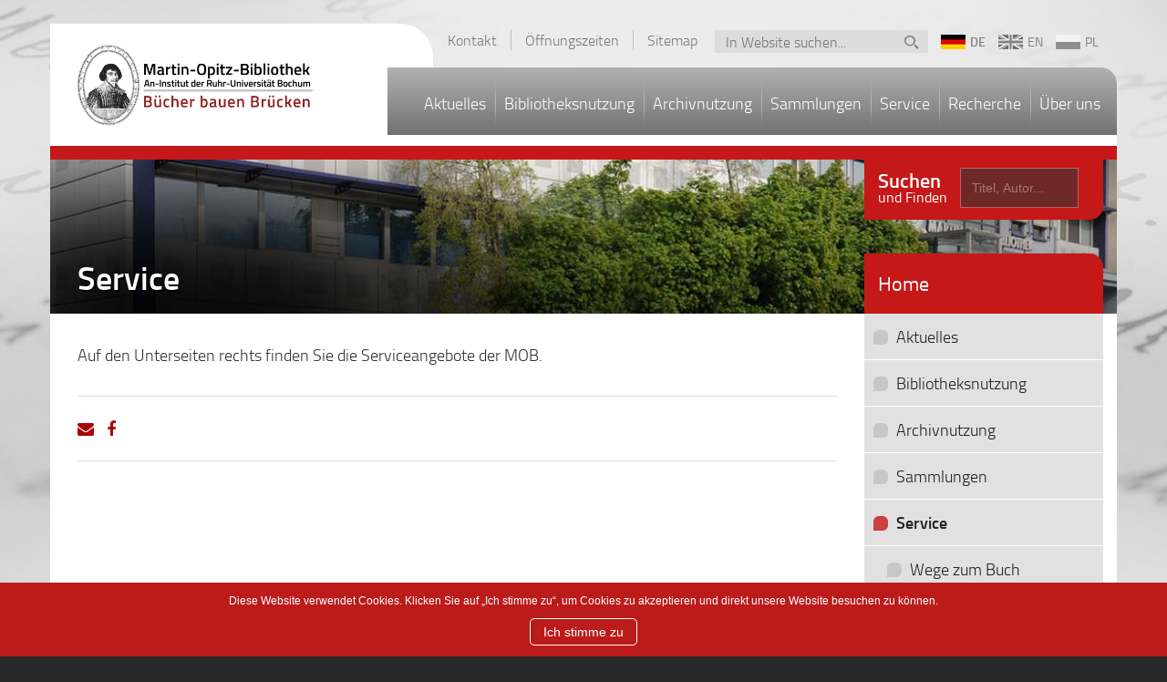

--- FILE ---
content_type: text/html; charset=UTF-8
request_url: https://www.martin-opitz-bibliothek.de/de/service
body_size: 5443
content:
<!DOCTYPE html>
<html lang="de">
<head>
    <meta http-equiv="X-UA-Compatible" content="IE=edge">
    <meta name="viewport" content="width=device-width, initial-scale=1.0">
    
<title>Service :: Martin-Opitz-Bibliothek</title>

<meta http-equiv="content-type" content="text/html; charset=UTF-8"/>
<meta name="generator" content="concrete5 - 8.2.1"/>
<script type="text/javascript">
    var CCM_DISPATCHER_FILENAME = "/index.php";
    var CCM_CID = 224;
    var CCM_EDIT_MODE = false;
    var CCM_ARRANGE_MODE = false;
    var CCM_IMAGE_PATH = "/updates/concrete5-8.2.1/concrete/images";
    var CCM_TOOLS_PATH = "/index.php/tools/required";
    var CCM_APPLICATION_URL = "https://www.martin-opitz-bibliothek.de";
    var CCM_REL = "";
</script>

<style>
#pure-cookies-notice-4991 {
	background: rgb(188, 27, 27);
}
#pure-cookies-notice-4991 a {
}
#pure-cookies-notice-4991 .pure-cookies-notice-close-button {
}
</style>
<script type="text/javascript" src="/updates/concrete5-8.2.1/concrete/js/jquery.js"></script>
<link href="/updates/concrete5-8.2.1/concrete/css/font-awesome.css" rel="stylesheet" type="text/css" media="all">
<link href="/updates/concrete5-8.2.1/concrete/blocks/share_this_page/view.css" rel="stylesheet" type="text/css" media="all">
<link href="/packages/pure_cookies_notice/blocks/pure_cookies_notice/view.css" rel="stylesheet" type="text/css" media="all">
        <link rel="stylesheet" type="text/css" href="/application/themes/mob/css/bootstrap.min.css" />
    <link rel="stylesheet" type="text/css" href="/application/themes/mob/css/owl.carousel.css" />
    <script src="/application/themes/mob/js/owl.carousel.min.js"></script>
    <script>
        var fileDir = 'http://mob.projekty.emedway.pl/';
    </script>
    <link rel="stylesheet" type="text/css" href="/application/themes/mob/css/site.css" />
    <link rel="stylesheet" type="text/css" href="/application/themes/mob/css/print.css" media="print" />
    <script src="/application/themes/mob/js/site.js?s=6"></script>
</head>
<body id="subpageBody" >
<div class="ccm-page page-type-page page-template-artikel">
	<div id="pageContent">
		<header id="pageHeader">
			<div class="container" id="pageHeaderCn">
				<div class="row">
					<div id="pageHeaderIn">
						<div id="logo" class="col-lg-4 col-md-3 col-sm-12 col-xs-12">
							<a href="https://www.martin-opitz-bibliothek.de/de">Martin-Opitz-Bibliothek</a>
							<span id="btnMenu"></span>
						</div>
						<div id="pageNavi" class="col-lg-8 col-md-9 col-sm-12">
							<div id="topMenu">
								<div id="topMenuNav">
								

    <nav><a href="https://www.martin-opitz-bibliothek.de/de/uber-die-mob/kontakt2261">Kontakt</a><a href="https://www.martin-opitz-bibliothek.de/de/benutzung/oeffnungszeiten">&Ouml;ffnungszeiten</a><a href="https://www.martin-opitz-bibliothek.de/de/sitemap">Sitemap</a></nav>

								</div>
								<div id="topMenuSearch">
								

    	<form action="https://www.martin-opitz-bibliothek.de/de/suchergebnisse" method="get"><input name="search_paths[]" type="hidden" value="/de" /><input name="query" type="text" value="" placeholder="In Website suchen..." /> <input name="submit" type="submit" value="In Website suchen..." />	
	
	</form>

								</div>
								<div id="topMenuLang">
								

    <p><a href="https://www.martin-opitz-bibliothek.de/de" class="slang slang_de active">DE</a>
<a href="https://www.martin-opitz-bibliothek.de/en" class="slang slang_en">EN</a>
	<a href="https://www.martin-opitz-bibliothek.de/pl" class="slang slang_pl">PL</a>
</p>
								</div>
							</div>
							<div id="mainMenu">
								

    
<nav><a href="https://www.martin-opitz-bibliothek.de/de/news-events" target="_self" class="">Aktuelles</a><a href="https://www.martin-opitz-bibliothek.de/de/benutzung" target="_self" class="">Bibliotheksnutzung</a><a href="https://www.martin-opitz-bibliothek.de/de/archiv" target="_self" class="">Archivnutzung</a><a href="https://www.martin-opitz-bibliothek.de/de/sammlungen" target="_self" class="">Sammlungen</a><a href="https://www.martin-opitz-bibliothek.de/de/service" target="_self" class="nav-selected nav-path-selected">Service</a><a href="https://www.martin-opitz-bibliothek.de/de/recherche" target="_self" class="">Recherche</a><a href="https://www.martin-opitz-bibliothek.de/de/uber-die-mob" target="_self" class="">&Uuml;ber uns</a></nav>
							</div>
						</div>
					</div>
				</div>
			</div>
			<section id="catalogSearch">
				<div class="container">
					<div class="row" id="catalogSearchIn">
						<div class="col-lg-12">
							<form method="get" target="_self" action="https://www.martin-opitz-bibliothek.de/de/elektronischer-lesesaal">
								<label><b>Suchen</b> und Finden</label>
								<input type="text" id="catalogKeyword" name="keyword" placeholder="Titel, Autor, Schlagwort oder ISBN/ISSN" />
								<input type="hidden" id="catalogIndexValue" name="index" value="TAF" />
								<input type="hidden" name="zeilen" value="20" />
								<input type="hidden" name="t_acindex" value="ignore" />
								<input type="hidden" name="t_acindex" value="Recherche starten" />
								<input type="hidden" name="lang" value="de" />
								<input type="hidden" name="db" value="voe" />
								<div id="catalogSelect">
									<input id="catalogSelectVal" type="hidden" />
									<span id="catalogSelectValTxt"> </span>
									<span id="catalogSelectBtn"> </span>
									<ul>
										<li rel="2">
											<span class="catalog-l">Katalog</span>
											<span class="catalog-d">In Vufind sind die Bestände der MOB (Bibliothek und Archiv) sowie ausgewählter Partnereinrichtungen recherchierbar. </span>
										</li>
										<li rel="1">
											<span class="catalog-l">Digitale Bibliothek</span>
											<span class="catalog-d">Der elektronische Lesesaal umfasst über 3.500 digitale Dokumente wie Monographien, Periodika, Bildwerke und Karten aus dem Bereich der deutschen Kultur und Geschichte im östlichen Europa</span>
										</li>
										<li rel="3">
											<span class="catalog-l">Verbundkatalog</span>
											<span class="catalog-d">Der VOE weist mit über 1.000.000 Titeln die Bestände von über dreißig Bibliotheken und kulturell-wissenschaftlichen Einrichtungen in Deutschland, Polen und Tschechien nach. </span>
										</li>
									</ul>
								</div>
								<input type="submit" />
							</form>
						</div>
					</div>
				</div>
			</section>
		</header>
<section id="subpage">
	<div class="container" id="subpageHead">
	<div class="row" id="subpageHeadIn">	
		
			<div class="col-lg-9 col-md-9 col-sm-8 col-xs-12" id="subpageCn">
				<div id="subpageTitle">
					

    <div id="breadcrumbs"></div>
					<h1>Service</h1>				</div>
			</div>
			<div class="col-lg-3 col-md-3 col-sm-4 col-xs-12" id="subpageSe">
				<div id="searchClick">
					<label><b>Suchen</b> und Finden</label>
					<input type="text" id="searchClickInput" placeholder="Titel, Autor..." />
				</div>
			</div>
		</div>
	</div>	
	<div class="container" id="subpageContent">
		<div class="row">
			<div class="col-lg-9 col-md-9 col-sm-8 col-xs-12">
				<article>
					

    <p>Auf den Unterseiten rechts finden Sie die Serviceangebote der MOB.</p>

					<div id="articleT">
					

    <hr/>


    
<div class="ccm-block-share-this-page">
    <ul class="list-inline">
            <li>
            <a href="mailto:?body=Ein%20interessanter%20Artikel%20auf%20der%20Website%20Martin-Opitz-Bibliothek%3A%0A%0AService%0Ahttps%3A%2F%2Fwww.martin-opitz-bibliothek.de%2Fde%2Fservice&amp;subject=Interessanter%20Artikel" target="_blank" aria-label="Email"><i class="fa fa-envelope"></i></a>
        </li>
            <li>
            <a href="https://www.facebook.com/sharer/sharer.php?u=https%3A%2F%2Fwww.martin-opitz-bibliothek.de%2Fde%2Fservice" target="_blank" aria-label="Facebook"><i class="fa fa-facebook"></i></a>
        </li>
        </ul>
</div>



    <hr/>
					</div>
				</article>						
			</div>
			<div class="col-lg-3 col-md-3 col-sm-4 col-xs-12" id="subpageR">
				

    <div id="subMenu">
	<div id="submenuIn">
	<div class="title"><a href="https://www.martin-opitz-bibliothek.de/de">Home</a></div><ul><li class=""><a href="https://www.martin-opitz-bibliothek.de/de/news-events" target="_self">Aktuelles</a></li><li class=""><a href="https://www.martin-opitz-bibliothek.de/de/benutzung" target="_self">Bibliotheksnutzung</a></li><li class=""><a href="https://www.martin-opitz-bibliothek.de/de/archiv" target="_self">Archivnutzung</a></li><li class=""><a href="https://www.martin-opitz-bibliothek.de/de/sammlungen" target="_self">Sammlungen</a></li><li class="active "><a href="https://www.martin-opitz-bibliothek.de/de/service" target="_self">Service</a><ul><li class=""><a href="https://www.martin-opitz-bibliothek.de/de/service/wege-zum-buch" target="_self">Wege zum Buch</a></li><li class=""><a href="https://www.martin-opitz-bibliothek.de/de/service/technische-hilfsmittel" target="_self">Scans und Kopien</a></li><li class=""><a href="https://www.martin-opitz-bibliothek.de/de/service/ebooks-demand" target="_self">eBooks on Demand</a></li><li class=""><a href="https://www.martin-opitz-bibliothek.de/de/service/veranstaltungen" target="_self">MOB als Ort</a></li><li class=""><a href="https://www.martin-opitz-bibliothek.de/de/service/freifunk" target="_self">Freifunk - Kostenloses WLAN</a></li><li class=""><a href="https://www.martin-opitz-bibliothek.de/de/service/familienforschung" target="_self">Familienforschung</a></li></ul></li><li class=""><a href="https://www.martin-opitz-bibliothek.de/de/recherche" target="_self">Recherche</a></li><li class=""><a href="https://www.martin-opitz-bibliothek.de/de/uber-die-mob" target="_self">&Uuml;ber uns</a></li></ul>	</div>
</div>

				<div id="articleR">
								</div>
			</div>
		</div>
	</div>
</section>

<section id="subPage">
	<div id="subPageIn" class="container">
		<div class="row">
			<div class="col-lg-3 col-md-3 col-sm-4 col-xs-12">
			
			</div>
			<div class="col-lg-9 col-md-9 col-sm-8 col-xs-12">
				<article>
								</article>
			</div>
		</div>
	</div>
</section>

	</div>
	<div id="logos">
		<div class="container">
			<div class="row">
				<div class="col-lg-12">
					<div id="logosIn">
					

    <!DOCTYPE html>
        <a href="https://kulturstaatsminister.de/"> Der Beauftragte der Bundesregierung für Kultur und Medien <img src="http://www.martin-opitz-bibliothek.de/application/files/7017/5499/0500/BKM_logo_neu.jpg" style="vertical-align:top" width="250" height="85"> </a>
        <a href="http://www.herne.de">Stadt Herne <img src="https://www.martin-opitz-bibliothek.de/application/files/1916/7334/1765/Stadt_herne.jpg" style="vertical-align:top" width="250" height="67"> </a>
		<a href="https://www.mkw.nrw /"> Ministerium für Kultur und Wissenschaft des Landes Nordrhein-Westfalen <img src="https://martin-opitz-bibliothek.de/application/files/9816/7290/8607/logo_mkw.jpg" style="vertical-align:top" width="250" height="67"> </a>
		<a href="https://www.lwl.org/LWL/portal">LWL <img src="https://www.martin-opitz-bibliothek.de/application/files/4216/7334/1763/LWL_Logo_blau.jpg" style="vertical-align:top" width="150" height="85"></a>
		<br>
		<a class="logo_osteuropa" href="http://www.osteuropa-kolleg.de/">Osteuropa Kolleg NRW</a>
		<a class="logo_zvdd" href="http://www.zvdd.de">ZVDD</a>
		<a class="logo_digitale" href="https://www.deutsche-digitale-bibliothek.de/">Deutsche Digitale Bibliothek</a>
		<a class="logo_eod" href="https://books2ebooks.eu/en">eod</a>


    <p>&nbsp;</p>

<p>&nbsp;Die Martin-Opitz-Bibliothek wird gef&ouml;rdert von dem Beauftragten der Bundesregierung f&uuml;r Kultur und Medien,</p>

<p>von der Stadt Herne und vom Land NRW; der Landschaftsverband Westfalen-Lippe (LWL) unterst&uuml;tzt die MOB mit einem j&auml;hrlichen Zuschuss.</p>

<p style="text-align: center;">&nbsp;</p>



        <div id="pure-cookies-notice-4991" class="pure-cookies-notice-wrapper bottom" data-bid="4991">
        <div class="pure-cookies-notice-container">
                        <div class="pure-cookies-notice-content">
                <p>Diese Website verwendet Cookies. Klicken Sie auf &bdquo;Ich stimme zu&ldquo;, um Cookies zu akzeptieren und direkt unsere Website besuchen zu k&ouml;nnen.</p>
            </div>
            <div class="pure-cookies-notice-close-button">
                Ich stimme zu            </div>
            <div class="clearfix"></div>
        </div>
    </div>

    <script>
        $(document).ready(function() {
            $('#pure-cookies-notice-4991').pureCookiesNotify({"sitewideCookie":true,"interactionImpliesOk":false});
        });
    </script>
    
					</div>
				</div>
			</div>
		</div>
	</div>
	<footer id="footerPage">
		<div id="footerInfo">
			<div id="martinPic">
				<div class="container">
					<div class="row">
						<div class="col-lg-4 col-md-4 col-sm-12 col-xs-12 footsection">
							

    <h2>MOB Social Media</h2>



    <p>Auf unseren Social-Media-Kan&auml;len finden Sie jederzeit aktuelle Neuigkeiten aus der MOB, unser <strong>Digitalisat der Woche</strong>, das Kuriosit&auml;tenkabinett, und vieles mehr! Folgen Sie uns, wo immer Sie m&ouml;chten.</p>

<p><a href="https://www.instagram.com/mob_herne/"><strong>MOB Instagram</strong> <img src="/application/files/9216/4554/1942/ig-logo-normal-300x300.png" alt="IG logo" width="25" height="25"></a></p>

<p><a href="https://www.facebook.com/martinopitzbibliothek/"><strong>MOB Facebook</strong> </a><a href="https://www.facebook.com/martinopitzbibliothek/"><img src="/application/files/5316/4545/6716/f_logo_RGB-Blue_1024-300x300.png" alt="f_logo_RGB-Blue_1024-300x300.png" width="25" height="25"></a></p>

						</div>
						<div class="col-lg-3 col-md-3 col-sm-6 col-xs-12 footsection" id="newsletterForm">
							

    <h2>Newsletter</h2><p>Unser Newsletter informiert Sie jeden Monat über Neuigkeiten und Veranstaltungen in der MOB.</p>


    <form method="post" target="_blank" action="https://seu1.cleverreach.com/f/89826-180850/">
					
								<input type="submit" value="Abonnieren" />
							</form>
<form method="post" target="_blank" action="https://s3-eu-west-1.amazonaws.com//files.crsend.com/89000/89826/rss/mailings.xml">
					
								<input type="submit" value="RSS-Feed" />
							</form>
<form method="post" target="_blank" action="https://martin-opitz-bibliothek.de/de/newsletter">
					
								<input type="submit" value="Newsletter-Archiv" />
							</form>
						</div>
						<div class="col-lg-3 col-md-3 col-sm-6 col-xs-12 footsection">
							

    <h2>Anschrift</h2><p>
								<strong>Martin-Opitz-Bibliothek</strong><br>
								Berliner Platz 5<br>
								44623 Herne
							</p><p>
								Tel. (02323)16 2805<br>
								Fax (02323)16 2609
							</p><p>
								<a href="mailto:information.mob@herne.de">information.mob@herne.de</a>
							</p>
						</div>
					</div>
				</div>
			</div>
		</div>
		<div id="footerCredits">
			<div class="container">
				<div class="row">
					<div class="col-lg-7 col-md-6 col-sm-5 col-xs-12">
						

    <nav>
<a href="https://www.martin-opitz-bibliothek.de/de/impressum">Impressum</a>
<a href="https://www.martin-opitz-bibliothek.de/de/datenschutzerklarung">Datenschutzerklärung</a><a href="https://www.martin-opitz-bibliothek.de/de/sitemap">Sitemap</a></nav>
					</div>
					<div class="col-lg-5 col-md-6 col-sm-7 col-xs-12">
						© <a href="">Martin-Opitz-Bibliothek</a> 2026. created by <a href="http://emedway.pl">Medway</a>.
					</div>
				</div>
			</div>
		</div>
	</footer>



</div>

<!-- Piwik -->
<script type="text/javascript">
  var _paq = _paq || [];
  _paq.push(['trackPageView']);
  _paq.push(['enableLinkTracking']);
  (function() {
    var u="//piwik.martin-opitz-bibliothek.de/";
    _paq.push(['setTrackerUrl', u+'piwik.php']);
    _paq.push(['setSiteId', 1]);
    var d=document, g=d.createElement('script'), s=d.getElementsByTagName('script')[0];
    g.type='text/javascript'; g.async=true; g.defer=true; g.src=u+'piwik.js'; s.parentNode.insertBefore(g,s);
  })();
</script>
<noscript><p><img src="//piwik.martin-opitz-bibliothek.de/piwik.php?idsite=1" style="border:0;" alt="" /></p></noscript>
<!-- End Piwik Code --><script type="text/javascript" src="/packages/pure_cookies_notice/blocks/pure_cookies_notice/view.js"></script>

</body>
</html>


--- FILE ---
content_type: text/css
request_url: https://www.martin-opitz-bibliothek.de/application/themes/mob/css/site.css
body_size: 41865
content:

@font-face {
    font-family: 'titilliumblack';
    src: url('../fonts/titillium-black.eot');
    src: url('../fonts/titillium-black.eot?#iefix') format('embedded-opentype'),
         url('../fonts/titillium-black.woff2') format('woff2'),
         url('../fonts/titillium-black.woff') format('woff'),
         url('../fonts/titillium-black.ttf') format('truetype');
    font-weight: normal;
    font-style: normal;

}




@font-face {
    font-family: 'titillium_bdbold';
    src: url('../fonts/titillium-bold.eot');
    src: url('../fonts/titillium-bold.eot?#iefix') format('embedded-opentype'),
         url('../fonts/titillium-bold.woff2') format('woff2'),
         url('../fonts/titillium-bold.woff') format('woff'),
         url('../fonts/titillium-bold.ttf') format('truetype');
    font-weight: normal;
    font-style: normal;

}




@font-face {
    font-family: 'titillium_bdbold_italic';
    src: url('../fonts/titillium-bolditalic.eot');
    src: url('../fonts/titillium-bolditalic.eot?#iefix') format('embedded-opentype'),
         url('../fonts/titillium-bolditalic.woff2') format('woff2'),
         url('../fonts/titillium-bolditalic.woff') format('woff'),
         url('../fonts/titillium-bolditalic.ttf') format('truetype');
    font-weight: normal;
    font-style: normal;

}




@font-face {
    font-family: 'titilliumlight';
    src: url('../fonts/titillium-light.eot');
    src: url('../fonts/titillium-light.eot?#iefix') format('embedded-opentype'),
         url('../fonts/titillium-light.woff2') format('woff2'),
         url('../fonts/titillium-light.woff') format('woff'),
         url('../fonts/titillium-light.ttf') format('truetype');
    font-weight: normal;
    font-style: normal;

}




@font-face {
    font-family: 'titilliumlight_italic';
    src: url('../fonts/titillium-lightitalic.eot');
    src: url('../fonts/titillium-lightitalic.eot?#iefix') format('embedded-opentype'),
         url('../fonts/titillium-lightitalic.woff2') format('woff2'),
         url('../fonts/titillium-lightitalic.woff') format('woff'),
         url('../fonts/titillium-lightitalic.ttf') format('truetype');
    font-weight: normal;
    font-style: normal;

}




@font-face {
    font-family: 'titilliumregular';
    src: url('../fonts/titillium-regular.eot');
    src: url('../fonts/titillium-regular.eot?#iefix') format('embedded-opentype'),
         url('../fonts/titillium-regular.woff2') format('woff2'),
         url('../fonts/titillium-regular.woff') format('woff'),
         url('../fonts/titillium-regular.ttf') format('truetype');
    font-weight: normal;
    font-style: normal;

}




@font-face {
    font-family: 'titilliumitalic';
    src: url('../fonts/titillium-regularitalic.eot');
    src: url('../fonts/titillium-regularitalic.eot?#iefix') format('embedded-opentype'),
         url('../fonts/titillium-regularitalic.woff2') format('woff2'),
         url('../fonts/titillium-regularitalic.woff') format('woff'),
         url('../fonts/titillium-regularitalic.ttf') format('truetype');
    font-weight: normal;
    font-style: normal;

}




@font-face {
    font-family: 'titilliumbold';
    src: url('../fonts/titillium-semibold.eot');
    src: url('../fonts/titillium-semibold.eot?#iefix') format('embedded-opentype'),
         url('../fonts/titillium-semibold.woff2') format('woff2'),
         url('../fonts/titillium-semibold.woff') format('woff'),
         url('../fonts/titillium-semibold.ttf') format('truetype');
    font-weight: normal;
    font-style: normal;

}




@font-face {
    font-family: 'titilliumbold_italic';
    src: url('../fonts/titillium-semibolditalic.eot');
    src: url('../fonts/titillium-semibolditalic.eot?#iefix') format('embedded-opentype'),
         url('../fonts/titillium-semibolditalic.woff2') format('woff2'),
         url('../fonts/titillium-semibolditalic.woff') format('woff'),
         url('../fonts/titillium-semibolditalic.ttf') format('truetype');
    font-weight: normal;
    font-style: normal;

}




@font-face {
    font-family: 'titilliumthin';
    src: url('../fonts/titillium-thin.eot');
    src: url('../fonts/titillium-thin.eot?#iefix') format('embedded-opentype'),
         url('../fonts/titillium-thin.woff2') format('woff2'),
         url('../fonts/titillium-thin.woff') format('woff'),
         url('../fonts/titillium-thin.ttf') format('truetype');
    font-weight: normal;
    font-style: normal;

}

@font-face {
    font-family: 'titilliumthin_italic';
    src: url('../fonts/titillium-thinitalic.eot');
    src: url('../fonts/titillium-thinitalic.eot?#iefix') format('embedded-opentype'),
         url('../fonts/titillium-thinitalic.woff2') format('woff2'),
         url('../fonts/titillium-thinitalic.woff') format('woff'),
         url('../fonts/titillium-thinitalic.ttf') format('truetype');
    font-weight: normal;
    font-style: normal;
}

@font-face {
    font-family: 'playfair';
    src: url('../fonts/playfairdisplaysc-regular-webfont.eot');
    src: url('../fonts/playfairdisplaysc-regular-webfont.eot?#iefix') format('embedded-opentype'),
         url('../fonts/playfairdisplaysc-regular-webfont.woff2') format('woff2'),
         url('../fonts/playfairdisplaysc-regular-webfont.woff') format('woff'),
         url('../fonts/playfairdisplaysc-regular-webfont.ttf') format('truetype');
    font-weight: normal;
    font-style: normal;

}

body { background-color: #292929; }

#pageContent { background-color: #ebebeb; background-image: url('../images/body_bg.jpg'); background-position: top; background-repeat: no-repeat; overflow: hidden; padding-bottom: 70px;}

#pageHeader { margin-top: 26px; }
	#pageHeaderIn { border-bottom: 12px solid #fff; overflow: hidden; position: relative; min-height: 134px;  }
	
	#logo { overflow: hidden; padding-left: 30px; background-color: #fff; position: absolute; z-index: 0; position: absolute; border-radius: 0 36px 0 0; width: 460px;  }
		#logo a { width: 100%; height: 107px; background-image: url('../images/logo.png');  background-size: contain; background-position: left; display: inline-block; font-size: 0; background-repeat: no-repeat; }
	#pageNavi { padding: 0; position: absolute; z-index: 10; width: 800px; right: 0; top: 0; }
	
		#topMenu { text-align: right; min-height: 37px; line-height: 37px; }
			#topMenuNav { display: inline-block; font-family: 'titilliumlight'; color: #7a7a7a; font-size: 16px;  }
				#topMenuNav nav a:first-child { border-left: 0; }
				#topMenuNav nav a { color: #7a7a7a; border-left: 1px solid #c1c1c1; height: 24px; line-height: 24px; padding: 0 15px; display: inline-block; }
				
			#topMenuLang { display: inline-block; margin-right: 20px;  }
				#topMenuLang .slang { font-family: 'titilliumregular'; color: #7f7f7f; margin-left: 10px; display: inline-block; height: 16px; background-image: url('../images/flags.png'); background-repeat: no-repeat; padding-left: 32px; line-height: 16px; }
					#topMenuLang .slang.active { font-family: 'titilliumbold'; }
					.slang_pl { background-position: 0 -128px; }
						.slang_pl.active { background-position: 0 -105px; }
					.slang_de { background-position: 0 -31px; }
						.slang_de.active { background-position: 0 -8px; }
					.slang_en { background-position: 0 -80px; }
						.slang_en.active { background-position: 0 -55px; }
					
			#topMenuSearch { display: inline-block; }
				#topMenuSearch form { background-color: #ddd; line-height: 24px; }
				#topMenuSearch input[type="text"] { text-indent: 10px; border: 0; background-color: transparent; font-family: 'titilliumlight'; color: #7a7a7a; font-size: 16px; line-height: 24px; height: 24px; display: inline-block; vertical-align: middle; }
				#topMenuSearch input[type="submit"] { background-image: url('../images/search_btn.png'); background-position: 4px 5px; height: 24px; width: 30px; background-repeat: no-repeat; padding: 0;  border: 0; background-color: transparent; font-size: 0; line-height: 24px; display: inline-block; vertical-align: middle; }
	
		#mainMenu {
			border-bottom: 5px solid #fff; 
			font-family: 'titilliumlight';
			font-size: 20px;
			border-radius: 0 18px 0 0;
			color: #fff;
			height: 84px;
			background: #b1b1b1; /* Old browsers */
			background: -moz-linear-gradient(top,  #b1b1b1 0%, #6d6d6d 100%); /* FF3.6-15 */
			background: -webkit-linear-gradient(top,  #b1b1b1 0%,#6d6d6d 100%); /* Chrome10-25,Safari5.1-6 */
			background: linear-gradient(to bottom,  #b1b1b1 0%,#6d6d6d 100%); /* W3C, IE10+, FF16+, Chrome26+, Opera12+, Safari7+ */
			filter: progid:DXImageTransform.Microsoft.gradient( startColorstr='#b1b1b1', endColorstr='#6d6d6d',GradientType=0 ); /* IE6-9 */

		}
			#mainMenu nav { margin-left: 30px; }
				#mainMenu a:first-child { background-image: none; }
				#mainMenu a { color: #fff; background-repeat: no-repeat; display: inline-block; padding: 0 10px; height: 78px; line-height: 78px; background-image: url('../images/mainmenu_sep.png'); background-position: left; }
	
		#catalogSearchIn { background-image: url('../images/search_bg.png'); height: 100px; line-height: 100px; }
			#catalogSearchIn label { vertical-align: top; padding-top: 22px; display: inline-block; font-weight: normal; font-family: 'titilliumregular'; color: #fff; font-size: 20px; line-height: 26px;  }
				#catalogSearch label b { font-weight: normal; font-family: 'titilliumbold'; font-size: 32px; display: block; }
			#catalogSearch input[type="text"] { font-family: 'titilliumregular'; font-size: 18px; width: 550px; text-indent: 15px; margin: 19px 0 0 20px; background-color: #752424; vertical-align: top; border: 1px solid #be6060; height: 62px; line-height: 62px; color: #daa7a7; }
				#catalogSearch ::-webkit-input-placeholder { /* WebKit, Blink, Edge */
				    color:    #a77676;
				}
				#catalogSearch :-moz-placeholder { /* Mozilla Firefox 4 to 18 */
				   color:    #a77676;
				   opacity:  1;
				}
				#catalogSearch ::-moz-placeholder { /* Mozilla Firefox 19+ */
				   color:    #a77676;
				   opacity:  1;
				}
				#catalogSearch :-ms-input-placeholder { /* Internet Explorer 10-11 */
				   color:    #a77676;
				}
				
			#catalogSelect { display: inline-block; position: relative;  width: 322px; height: 62px; margin: 19px 0 0 20px;  background-color: #752424; vertical-align: top; border: 1px solid #be6060; font-family: 'titilliumregular'; }
				#catalogSelectValTxt { display: inline-block; height: 60px; width: 254px; line-height: 60px; color: #fff; text-indent: 15px; overflow: hidden; font-size: 18px;  }
				#catalogSelectBtn { background-color: #912222; background-image: url('../images/catalog_select.png'); background-repeat: no-repeat; background-position: center; width: 62px; height: 60px; display: inline-block; cursor: pointer;}
				#catalogSelect ul { z-index: 30; position: absolute; top: 61px; left: -1px; right: -1px; border-left: 1px solid #be6060; border-right: 1px solid #be6060; list-style: none; margin: 0; padding: 0; background-color: #912222; color: #fff; }
					#catalogSelect li { display: block; border-bottom: 1px solid #be6060; font-size: 18px; cursor: pointer; }
					#catalogSelect .catalog-l { font-family: 'titilliumbold'; display: block; padding: 15px 15px 0 15px; line-height: 20px; margin-bottom: 5px; }
					#catalogSelect .catalog-d { font-family: 'titilliumlight'; font-size: 13px; display: block; padding: 0 15px 15px 15px;  line-height: 15px; color: #f0dada;  }
			#catalogSearch input[type="submit"] { font-size: 0;  margin: 19px 0 0 20px; background-color: #fff; background-repeat: no-repeat; border: 0; background-image: url('../images/catalog_btn.png'); background-position: center; height: 62px; width: 86px; }

#slideshow { height: 460px;  }
	#slideshowBox { position: relative; height: 100%; }	
	#slideshowBox #owlSlides { height: 100%; }
	#slideshow .container { padding: 0;  background-color: #fff; height: 100%; }	
	.owl-stage-outer, .owl-stage, .owl-item { height: 100%; }		
	.slideshow-items { position: relative; display: block; height: 460px; }
		.slideshow-item { height: 460px; }
		.slideshow-items span { display: block; }
		.slideshow-photo { position: absolute; width: 900px; left: 0; top: 0; height: 100%; background-size: cover; background-position: top;  }
		.slideshow-info { position: absolute; width: 340px; right: 0; top: 0; height: 100%; font-family: 'titilliumregular'; font-size: 14px; color: #474747; height: 400px; }
			.slideshow-head { background-color: #c51819; border-radius: 0 0 0 15px; color: #fff; padding: 15px 10px 15px 30px; }
				.slideshow-title { font-size: 28px; line-height: 32px; }
				.slideshow-subtitle { font-size: 20px; line-height: 24px; margin-top: 6px; }
			.slideshow-data { margin-left: 90px; padding: 10px 0 10px; }
			.slideshow-desc { margin-left: 90px; margin-right: 16px;  margin-top: 15px;}
	.owl-dots { position: absolute; right: 20px; left: 0; bottom: 20px; z-index: 15; text-align: right; }
		.owl-dot { display: inline-block; border-radius: 4px; background-color: #f1f1f1; margin-left: 6px;  width: 25px; height: 25px; cursor: pointer;  }
			.owl-dot.active { background-color: #c51819 !important; }
		
#pageMainL { padding: 0; }
#pageMainR { padding-right: 0; }	
		
.itemsBox { margin-top: 15px; }
	.itemsBox-top { overflow: hidden; font-family: 'titilliumlight'; }
		.itemsBox-top a { float: right; color: #5f5f5f; font-size: 18px; line-height: 50px; text-decoration: underline; }
		.itemsBox-header { background-color: #c51819; border-radius: 0 16px 0 0; width: 34%; height: 50px; line-height: 50px; display: inline-block; }
			.itemsBox-header h2 { display: inline-block; margin: 0; color: #fff; font-weight: normal; font-size: 24px; line-height: 50px; height: 50px; margin-left: 15px; }
			.itemsBox-navi { float: right; width: 60px; margin-top: 10px; line-height: 0; }
				.itemsBox-prev, .itemsBox-next { font-size: 0; background-repeat: no-repeat; background-image: url('../images/itemsbox_navi.png'); width: 13px; height: 21px; display: inline-block; cursor: pointer; margin: 0 6px; }
					.itemsBox-prev.unactive, .itemsBox-next.unactive { opacity: 0.4; }
				.itemsBox-next { background-position: -13px 0; }
	.itemsBox .owl-controls { display: none; }
	.itemsBox-items { background-color: #fff;  padding: 25px 0; }		
		.itemsBox-items a { display: inline-block; width: 288px; padding: 0 15px; border-left: 1px solid #e1e1e1;  }
		.itemsBox-items a:hover { text-decoration: none; }




.events-date { text-decoration: none; color: #7f7f7f; font-family: 'titilliumlight'; margin-bottom: 6px; display: block; font-size: 14px;  }
.events-title { font-family: 'titilliumbold';  color: #000; display: block;  margin: 10px 0 0 0; }
.events-desc { font-family: 'titilliumlight'; color: #252525; text-decoration: none; margin-top: 10px; display: block;  }
.events-mehr { display: inline-block; background-color: #9c9c9c; color: #fff; font-family: 'titilliumregular'; font-size: 16px; padding: 5px 15px 5px 10px; border-radius: 0 6px 0 0; margin-top: 10px; }
	.events-mehr:hover { text-decoration: underline; }
	.events-photo { height: 130px; display: block; }
	
.boxb { margin-top: 15px;  }
	.boxb-title { background-color: #c51819; border-radius: 0 16px 0 0; height: 50px; line-height: 50px; display: block; font-family: 'titilliumlight'; color: #fff; font-size: 24px; padding-left: 15px; margin: 0;  }
	.boxb-content { background-color: #fff; padding: 0 10px; overflow: hidden; font-family: 'titilliumregular'; font-size: 14px;  }
		.boxb-content .title { font-family: 'titilliumbold'; font-size: 16px; display: block; margin: 10px 0 0 0; }
		
#biblioBox { position: relative; }	
	#biblioBox .boxb-content { min-height: 356.5px; }
	#biblioBox img { width: 100%; }
	#biblioBox .hours { font-family: 'titilliumbold'; font-size:26px; }
	#biblioBox .open_status { border-bottom: 1px solid #ddd; display: block; font-size: 16px; padding-bottom: 6px; }
		#biblioBox .open_status.open { color: #3f9909; }
		#biblioBox .open_status.closed { color: #c51819; }
	#biblioBox dl { overflow: hidden; margin-bottom: 10px; }
		#biblioBox dt { float: left; width: 60%; height: 19px; font-weight: normal; margin-top: 2px;}
		#biblioBox dd { float: right; width: 40%; height: 18px;  margin-top: 2px;}
	#biblioBox .infobox { position: absolute; bottom: 0; left: 0; right: 0; background-color: #737373; padding: 15px; color: #fff; font-family: 'titilliumlight'; line-height: 18px;  }
	#biblioBox .infobox a { color: #fff; text-decoration: underline; }
		#biblioBox .infobox p { margin-bottom: 0; }
		#biblioBox strong { display: block; font-family: 'titilliumbold'; font-size: 16px; font-weight: normal; }
		#biblioBox strong:beforeold { background-image: url('../images/infobox_i.png'); background-position: 4px 4px; background-repeat: no-repeat; content: 'Info'; position: absolute; top: -26px; height: 26px; line-height: 26px; background-color: #9c9c9c; font-size: 16px; color: #fff; padding: 0 10px 0 26px; left: 0; border-radius: 0 6px 0 0; display: inline-block; }
		

.banners { margin-top: 15px; }
	.banners .banner-item:first-child { margin-top: 0; }
	.banner-item { position: relative; display: block; margin-top: 15px;  }
		.banner-item img { width: 100%; }
	.banner-mehr { position: absolute; background-color: #c51819; left: 0; bottom: 20px; display: inline-block; color: #fff; font-family: 'titilliumlight'; font-size: 24px; height: 36px; line-height: 36px; padding: 0 10px 0 30px; border-radius: 0 8px 0 0; }
	
	
	
#logos { background-color: #fff; padding: 34px 0 0; position: relative; text-align: center; }
	#logos::before { content: ''; display: block; height: 70px; position: absolute; left: 0; right: 0; top:-70px; background-image: url('../images/logos_bg.png'); background-position: bottom; background-repeat: repeat-x;  }
	#logos a { height: 76px; display: inline-block; margin: 0 8px 34px 8px; font-size: 0; background-image: url('../images/logos.png'); }
	.logo_kultur { width: 200px; background-position: 0 0;}
		.logo_kultur:hover { background-position: 0 0; }
	.logo_stadt { width: 204px; background-position: -218px 0; }
		.logo_stadt:hover {  background-position: -218px 0; }
	.logo_lwl { width: 150px; background-position: -460px 0; }
		.logo_lwl:hover { background-position: -460px 0; }
	.logo_osteuropa { width: 114px; background-position: -631px -76px; }
		.logo_osteuropa:hover { background-position: -631px 0; }
	.logo_zvdd { width: 88px; background-position: -781px -76px; }
		.logo_zvdd:hover { background-position: -781px 0; }
	.logo_digitale { width: 148px; background-position: -898px -76px; }
		.logo_digitale:hover { background-position: -898px 0; }
	.logo_eod { width: 94px; background-position: -1075px -76px; }
		.logo_eod:hover { background-position: -1075px 0; }

#footerInfo { font-family: 'titilliumlight'; font-size: 16px; color: #bbb;
	/* Permalink - use to edit and share this gradient: http://colorzilla.com/gradient-editor/#333333+0,454545+65,454545+65 */
	background: #333333; /* Old browsers */
	background: -moz-linear-gradient(top,  #333333 0%, #454545 65%, #454545 65%); /* FF3.6-15 */
	background: -webkit-linear-gradient(top,  #333333 0%,#454545 65%,#454545 65%); /* Chrome10-25,Safari5.1-6 */
	background: linear-gradient(to bottom,  #333333 0%,#454545 65%,#454545 65%); /* W3C, IE10+, FF16+, Chrome26+, Opera12+, Safari7+ */
	filter: progid:DXImageTransform.Microsoft.gradient( startColorstr='#333333', endColorstr='#454545',GradientType=0 ); /* IE6-9 */


}
	#footerInfo p { line-height: 22px; margin-bottom: 22px; }
	#footerInfo p strong { font-weight: normal; font-family: 'titilliumbold'; color: #fff; } 
	#footerInfo a {  color: #bbb; }
	#footerInfo h2 { color: #fff; font-size: 24px; font-family: 'titilliumbold'; margin: 0 0 20px 0; padding: 0; }
	#footerInfo input[type="email"] { display: block;  background-color: #505050; color: #eee; height: 46px; border: 1px solid #585858; line-height: 46px; text-indent: 10px; width: 100%; }
		#footerPage input[type="email"] ::-webkit-input-placeholder { /* WebKit, Blink, Edge */
		    color:    #b2b2b2;
		}
		#footerPage input[type="email"] :-moz-placeholder { /* Mozilla Firefox 4 to 18 */
		   color:    #b2b2b2;
		   opacity:  1;
		}
		#footerPage input[type="email"] ::-moz-placeholder { /* Mozilla Firefox 19+ */
		   color:    #b2b2b2;
		   opacity:  1;
		}
		#footerPage input[type="email"] :-ms-input-placeholder { /* Internet Explorer 10-11 */
		   color:    #b2b2b2;
		}
	#footerInfo input[type="submit"] { margin-top: 10px; background-color: #c51819; border: 0; border-radius: 0 8px 0 0; font-family: 'titilliumregular'; font-size: 18px; font-weight: normal; color: #fff; height: 40px; line-height: 40px; padding: 0 18px 0 10px; }
	
	#footerInfo .footsection { padding-top: 10px; padding-bottom: 10px;  }
	
	#sitemapLinks { overflow: hidden; list-style: none; margin: 0; padding: 0; }
		#sitemapLinks li { float: left; width: 46%; margin: 0 4% 10px 0; padding: 0 0 0 30px; background-image: url('../images/sitemap_li.png'); background-position: 0 4px; background-repeat: no-repeat;  }
		

#martinPic { background-repeat: no-repeat; background-image: url('../images/martin_bg.png'); background-position: 800px 0; padding: 40px 0 70px 0;  }

#footerCredits { padding: 40px 0; font-family: 'titilliumlight'; font-size: 16px; color: #717171; text-align: left; }
	#footerCredits a { font-family: 'titilliumbold'; color: #717171; }
	#footerCredits nav { text-align: left; }
	#footerCredits nav a:first-child { padding-left: 0; border-left: 0; }
	#footerCredits nav a { font-family: 'titilliumlight'; display: inline-block; border-left: 1px solid #717171; padding: 0 10px; }
	
#subpageBody #catalogSearchIn { display: none; }
	#subpageCn { height: 100%; position: relative; padding-left: 30px;  }
		#subpageTitle { bottom: 10px; left: 30px; right: 15px; position: absolute;}
			#breadcrumbs { font-family: 'titilliumregular'; color: #fff; font-size: 16px; line-height: 18px; border-bottom: 1px solid #aaa; padding-bottom: 10px; margin-bottom: 10px; display: inline-block; }
				#breadcrumbs a { color: #fff;  text-shadow: 1px 1px #000000; }
				#breadcrumbs a.active { font-family : 'titilliumbold'; }
			#subpageTitle h1 { font-size: 36px; line-height: 40px; display: block; color: #fff; font-family: 'titilliumbold'; font-weight: normal; margin-top: 0; text-shadow: 2px 2px #000000; }
	#subpageContent { background-color: #fff; font-family: 'titilliumlight'; font-size: 18px; line-height: 30px;  }
		#subpageContent strong { font-family: 'titilliumbold'; font-weight: normal;  }
		
		#subpageContent article { padding: 30px 0 30px 15px; }	
			#subpageContent article p { margin-bottom: 30px; text-align: justify; }
			#subpageContent article a { color: #a80506; }
			#subpageContent blockquote { background-image: url('../images/quote_char.png'); background-repeat:no-repeat; background-position: 0 25px; font-family: 'playfair'; font-size: 24px; line-height: 30px; border-top: 1px solid #dcdcdc; border-bottom: 1px solid #dcdcdc; padding: 25px 0 25px 94px; margin: 15px 0; }
			
		#subpageContent .responsiveImg { max-width: 100%; height: auto; margin-bottom: 30px; }
		#subpageHead { height: 184px; border-top: 15px solid #c51819; overflow: hidden; }
			#subpageHead #subpageHeadIn { height: 100%; background-color: #ddd; background-image: url('../images/subpage_head.jpg'); background-size: cover; }

#searchClick { background-color: #c51819; border-radius: 0 0 15px 0; color: #fff; height: 66px; padding: 0 15px;  }
	#searchClick label { vertical-align: top; padding-top: 14px; display: inline-block; font-weight: normal; font-family: 'titilliumregular'; color: #fff; font-size: 16px; line-height: 18px; }
		#searchClick label b { font-weight: normal; font-family: 'titilliumbold'; font-size: 22px; display: block; }
	#searchClick input { width: 130px; border: 1px solid #be6060; background-color: #6e2828; height: 44px; margin: 9px 0 0 10px; text-indent: 10px;  }
		#searchClick input::-webkit-input-placeholder { /* WebKit, Blink, Edge */
		    color:    #a77676;
		}
		#searchClick input:-moz-placeholder { /* Mozilla Firefox 4 to 18 */
		   color:    #a77676;
		   opacity:  1;
		}
		#searchClick input::-moz-placeholder { /* Mozilla Firefox 19+ */
		   color:    #a77676;
		   opacity:  1;
		}
		#searchClick input:-ms-input-placeholder { /* Internet Explorer 10-11 */
		   color:    #a77676;
		}


#submenu { position: static; margin-bottom: -66px; }
	#submenuIn { position: relative; top: -66px; }
		#submenuIn .title { padding-left: 15px; display: block;  height: 66px; background-color: #c51819; color: #fff; font-family: 'titilliumregular'; font-size: 22px; line-height: 66px; border-radius: 0 15px 0 0; }
			#submenuIn .title a { color: #fff; }
		#submenuIn ul { list-style: none; margin: 0; padding: 0; }
		#submenuIn li {  margin: 0; padding: 0;  }
		#submenuIn li.active>a { background-image: url('../images/submenu_active.png'); font-family: 'titilliumbold'; }
		#submenuIn ul a { display: block; color: #222; padding: 10px 15px 10px 35px;  background-repeat: no-repeat; background-image: url('../images/submenu_li.png'); background-position: 10px 18px; background-color: #e1e1e1; border-bottom: 1px solid #fff; } 
		#submenuIn ul ul a { padding-left: 50px; background-position: 25px 18px; }
		#submenuIn ul ul ul a { padding-left: 60px; background-position: 35px 18px; }
.subox { margin-bottom: 15px; }
	.subox-title { margin-bottom: 0; background-color: #7f7f7f; color: #fff; border-radius: 0 15px 0 0; height: 50px; line-height: 50px; font-size: 24px; font-weight: normal;font-family: 'titilliumlight'; padding: 0 15px; }
		.subox-title a { color: #fff; display: block; background-image: url('../images/subox_more.png'); background-position: right; background-repeat: no-repeat;}
	.subox-text { background-color: #e7e7e7; padding: 15px; font-size: 16px; line-height: 24px; }
	
	.subox_events { list-style: none; margin: 0; padding: 0; overflow: hidden;  }
		.subox_events li { overflow: hidden; background-color: #e7e7e7; border-bottom: 1px solid #fff; padding: 10px; font-family: 'titilliumregular'; font-size: 14px; line-height: 16px;  }
		.subox_events li a { color: #222; }
		.subox_event_date { float: left; width: 54px; text-align: left;  }
			.subox_event_d { font-size: 34px; color: #7f7f7f; display: block; line-height: 34px; font-family: 'titilliumbold';}
			.subox_event_my { font-family: 'titilliumthin'; font-size: 14px; display: block;  line-height: 22px; }
		
article h2, #articleR h2 { color: #000; font-weight: normal; font-family: 'titilliumbold'; font-size: 24px; margin: 20px 0; padding: 0; line-height: 32px; }		
	article .eventItem { border-bottom: 1px solid #ddd; margin: 25px 15px 25px 0; padding-bottom: 25px;  }
		article .eventItem h2 { margin: 0; }
		article .eventItem p { margin-bottom: 5px !important; }
		article .eventItem .more { display: inline-block; padding: 4px 12px; border: 1px solid #ddd; background-color: #eee; color: #222 !important; border-radius: 5px; }
		article .eventItem .image img { max-width: 100%; }

#articleR { font-size: 18px; line-height: 26px; margin-top: 30px; }
hr { border-top: 1px solid #ddd;}		
		
.articletools { margin-top: 30px; border-top: 1px solid #ddd; padding-top: 20px;  }
	.articletools a, .articletools span, .articletools .btn { border: 0; background-color: #ddd; color: #222; cursor: pointer; margin-right: 20px; border-radius: 0 5px 0 0; display: inline-block; height: 30px; line-height: 30px; background-repeat: no-repeat; background-image: url('../images/article_tools.png'); background-position: 0 0; padding: 0 15px 0 45px; }
		.articletools span:hover, .articletools .btn:hover { text-decoration: underline; }
	.articletools-print { background-position: 0 -30px !important; }		
			
				
			
			
#subpageContent article .pagination { }
	#subpageContent article .pagination li.active a { background-color: #c51819; color: #fff; border-color: #c51819; }
	#subpageContent article .pagination a { color: #000; }				

.pagination .active>span { background-color: #c51819 !important; border: 0; }
			
			
			

.bookItem { list-style: none; margin: 0 15px 0 0; padding: 0; overflow: hidden; }
	.bookItem .book-cover { float: left; width: 80px; margin: 0 30px 60px 0; padding: 0; display: block; 
		-webkit-box-shadow: 2px 2px 3px 0px rgba(50, 50, 50, 0.5);
		-moz-box-shadow:    2px 2px 3px 0px rgba(50, 50, 50, 0.5);
		box-shadow:         2px 2px 3px 0px rgba(50, 50, 50, 0.5);
	}
	.bookItem .book-info { display: block; }
	.bookItem h3 { margin-top: 0; font-family: 'titilliumbold'; font-size: 24px; font-weight: normal;  }
	.bookItem h3 { color: #000; }
	.bookItem p, .bookItem .book-p { font-size: 18px; font-family: 'titilliumlight'; margin: 0 0 8px 0 !important; padding: 0; line-height: 20px; }
		.bookItem p b, .bookItem .book-p b { font-family: 'titilliumregular'; font-weight: normal; }
	.bookItem .book-more { color: #888; font-family: 'titilliumlight'; font-size: 16px; }
	.bookItem .book-noaccess { white-space: nowrap; background-image: url('img/lock.png'); background-repeat: no-repeat; background-position: left; padding-left: 28px; margin-left: 80px; font-family: 'titilliumregular'; }


.shopListing { margin-bottom: 30px; }
	.shopListing h2 { font-family: 'titilliumbold'; font-size: 28px; color: #000; }
	.shopListing .items .col-md-6 { border-bottom: 1px solid #ddd; padding-right: 0; margin-bottom: 15px;  }
	.shopListing .items .item { overflow: hidden; margin-bottom: 15px; }
		.shopListing .items:nth-child(even) .item {  border-right: 1px solid #ddd;  }
	.shopListing .cover { float: left; width: 124px; height: 160px; border-radius: 0 5px 0 0; display: block; margin: 0 12px 0 0; border: 1px solid #eee; }
		.shopListing .cover img { width: 100%; height: 100%; }
	.shopListing .details { min-height: 145px; }
		.shopListing .title { display: block; font-family: 'titilliumbold'; font-size: 16px; color: #000 !important; line-height: 18px; margin-bottom: 6px; margin-right: 10px; }	
		.shopListing .details p { font-family: 'titilliumlight'; font-size: 15px; color: #444; line-height: 18px; margin: 0 !important; padding: 0; }
		.shopListing .price { display: inline-block; height: 30px; line-height: 30px; width: 90px; color: #000; font-family: 'titilliumlight'; font-size: 24px; }
		.shopListing .btns a { display: inline-block; background-color: #e1e1e1; border-radius: 0 7px 0 0;  height: 30px; line-height: 30px; font-family: 'titilliumlight';  color: #222 !important; padding: 0 10px 0 40px; position: relative;}
			.shopListing .btns a:before { content: ' '; position: absolute; top: 0; left: 0; background-color: #bb2200; display: block; height: 30px; width: 30px; background-image: url('../images/pub_mehr.png'); background-repeat: no-repeat; background-position: center; margin: 0 10px 0 0; }
			
			
#pubInfo .btnOrder { display: inline-block; background-color: #e1e1e1; border-radius: 0 7px 0 0;  height: 30px; line-height: 30px; font-family: 'titilliumlight';  color: #222 !important; padding: 0 10px 0 40px; position: relative; }
	#pubInfo .btnOrder:before { content: ' '; position: absolute; top: 0; left: 0; background-color: #bb2200; display: block; height: 30px; width: 30px; background-image: url('../images/pub_mehr.png'); background-repeat: no-repeat; background-position: center; margin: 0 10px 0 0; }
	#pubInfo label { margin-bottom: 0; font-weight: normal; font-family: 'titilliumbold';}
	#pubInfo p { margin-bottom: 10px !important; }
	#pubInfo .price { border-top: 1px solid #ddd; padding-top: 20px; font-size: 20px; font-family: 'titilliumbold'; margin-bottom: 0 !important;  }
	#pubInfo .shipping { font-size: 14px; }
#pubCover { border-radius: 0 10px 0 0; margin-bottom: 20px; }

.orderForm { margin-top: 15px; }
	.orderForm label { font-weight: normal; font-family: 'titilliumbold'; }
	.orderForm .btn-primary { background-color: #bb2200; border-color: #bb2200; color: #fff; border-radius: 0; }
		.orderForm .btn-primary:hover { background-color: #9c1d00; }
	.orderForm .form-accept label { font-family: 'titilliumlight'; overflow: hidden; }
	.orderForm #reg_accept { margin: 10px 10px 0 0; float: left; }
			
.owl-carousel .owl-item img { width: auto; }			
		
.peoplebox { margin-bottom: 30px; padding-top: 20px; border-top: 1px solid #ddd; margin-right: 0; margin-left: 0; margin-top: 20px; }	
	.peoplebox h3 { margin-top: 0; margin-bottom: 0;  }	
	.peoplebox p { margin-bottom: 0 !important; }		
	.peoplebox .tel { display: block; }
	.peoplebox .email { display: block; }
		.peoplebox .email i { color: #000; }
	.peoplebox .position { font-family: 'titilliumlight_italic'; margin-bottom: 8px; display: block;  }
	.peoplebox .nophoto { background-color: #d9d9d9; background-repeat: no-repeat; background-position: center; background-image: url('../images/people_nophoto.png'); height: 110px;  }
	.peoplebox .photo, .peoplebox .nophoto { border-radius: 8px; overflow: hidden; margin-bottom: 20px;  }
		.peoplebox .photo img { width: 100%; }
			
.img-responsive { max-width: 100%; height: auto; margin-bottom: 20px; }			
			
.mGallery { margin-bottom: 20px; }
	.mGallery .mGallery-img { margin: 0 20px 20px 0; display: inline-block; }			
			
@media (max-width: 767px) {
	#pageMainR { padding-left: 0; }
	
	#footerInfo .footsection:first-child { border-top: 0; }
	#footerInfo .footsection { border-top: 1px solid #666; padding-top: 30px; margin-bottom: 15px;  }
	#footerCredits nav { margin-bottom: 15px;  }
	#sitemapLinks li { width: 100%; margin: 0 0 10px 0; }
	.itemsBox-top a { margin-right: 15px; font-size: 14px; }
	.itemsBox-header { width: 216px}
		.itemsBox-header h2 { font-size: 20px; }
	.itemsBox-items a { width: 100%; }
	
	#slideshow { margin-top: 15px; }
		#slideshow, .slideshow-items { height: 450px; }
			.slideshow-photo { width: 100%; background-position: left; height: 300px; top: 150px; }
			.slideshow-info { left: 0; top: 0; top: auto !important; width: auto;}
				.slideshow-head { border-radius: 0; }
				.slideshow-desc { display: none !important; }
				.slideshow-data { padding: 0 15px; position: absolute; top: 0; left: 0; right: 0; height: 30px; margin-left: 0; line-height: 30px;   }
				.slideshow-head { padding: 10px 15px; position: absolute; top: 30px; left: 0; right: 0; height: 120px;}
			
	.pageHeaderActive { overflow-y: hidden; }
	.pageHeaderActive #pageHeader #pageHeaderCn { position: fixed; top: 0; right: 0; left: 0; bottom: 0; background-color: #555;  z-index: 100;  }
	#pageHeader { margin-top: 0; }
		#pageHeader #pageHeaderCn { padding: 0; }
		
		#pageHeaderIn { border-bottom: 0; min-height: auto; position: static; }
	#pageNavi { width: 100%; position: absolute; display: none; left: 0; bottom: 0; top: 80px; overflow: auto; }
		.pageHeaderActive #pageNavi { display: block; }
		#logo { position: relative; background-color: #fff; width: 100%; border-radius: 0; height: 80px;  }
			#logo a { width: 200px; height: 64px; display: block; position: absolute; left: 26px; top: 6px; }
		#topMenu { line-height: 50px; }
		#topMenuNav { width: 100%; display: block; background-color: #ddd; text-align: left; }
			#topMenuNav a { color: #fff; }
		#topMenuLang .slang { color: #ddd; }
		#mainMenu { background-color: #4f4f4f; background-image: none; border-radius: 0; height: auto; border-bottom: 0; }
			#mainMenu nav { margin: 0; } 
				#mainMenu nav a { width: 100%; display: block; line-height: 24px; padding: 15px; background-image: none; height: auto; border-top: 1px solid #999;  }
		#btnMenu { width: 44px; height: 44px; display: block; cursor: pointer; position: absolute; top: 15px; right: 26px; border-radius: 3px; border: 1px solid #000; background-image: url('../images/btnmenu_bg.png'); background-repeat: no-repeat; background-position: center; }
	
	
	#catalogSearchIn { background-color: #880102; background-image: none; height: auto; line-height: 40px; padding-bottom: 20px; }
		#catalogSearch input[type="text"], #catalogSelect { width: 100%; margin: 20px 0 0 0; }
		#catalogSelectBtn { float: right; }
		#catalogSearch input[type="submit"] { margin: 20px 0 0 0; }
		
	#breadcrumbs { color: #aaa; }
		#breadcrumbs a { color: #aaa; }
		
	#subpageHead { border-top: 0; height: auto; position: relative; overflow: initial;  }
		#subpageHead .row { height: auto; background-image: none !important; background-color: #333;  }
		#subpageCn { top: 80px; height: auto; margin-bottom: 90px; }	
		#subpageSe { width: 100%; padding: 0; position: absolute; top: 0; left: 0; right: 0;  }
		#subpageTitle { left: auto; right: auto; bottom: auto; position: static; }
		
	#submenu { position: static; margin-bottom: 15px; }
		#submenuIn { position: static; top: 0; }
}

@media (min-width: 768px) {
	#pageHeaderIn { border-bottom: 0; }
		#logo { position: static; width: 100%; padding-left: 15px; }
			#logo a { margin-bottom: 10px; }
		#pageNavi { width: 100%; position: static; }
			#mainMenu { border-radius: 0; border-bottom: 0;  height: 64px; }
				#mainMenu nav { margin-left: 5px; }
				#mainMenu a { height: 58px; line-height: 58px; }
			#topMenu { background-color: #f7f7f7; text-align: left; padding: 10px 0;   }	
		
		#catalogSelect { width: 220px; margin-left: 10px;  }
			#catalogSelectValTxt { width: 152px; font-size: 16px; }	
		#catalogSearch input[type="text"] { text-indent: 10px; font-size: 16px; width: 288px; margin-left: 10px; }
		#catalogSearch input[type="submit"] { margin-left: 10px; width: 68px; }
	
	#footerPage .footsection:first-of-type { margin-bottom: 15px; border-bottom: 1px solid #666; padding-bottom: 15px; }
	#pageMainR { padding-left: 0; }
	.itemsBox-items a { width: 250px; }
	#slideshow { margin-top: 15px; }
		#slideshow .owl-dot { background-color: #ddd; }
	.slideshow-desc { display: none !important; }
	.slideshow-info { top: 195px; }
	.slideshow-data { background-color: #fff; margin-left: 0; padding-left: 30px;  }
	#footerCredits { text-align: right; }
	
	#subpageTitle h1 { font-size: 28px; line-height: 30px; }
	#subpageTitle h1.h1-sm { font-size:  22px; line-height: 26px; }
	#breadcrumbs { padding-bottom: 5px; margin-bottom: 5px; }
	#searchClick input { width: 92px; }
}

@media (min-width: 992px) {
	#pageHeaderIn { border-bottom: 12px solid #fff; }
		#logo { width: 300px; padding-left: 30px; position: absolute; }
			#logo a { width: 200px; height: 108px; margin-bottom: 0; }
		#pageNavi { width: 690px; position: absolute; }
			#mainMenu { border-radius: 0 18px 0 0; border-bottom: 5px solid #fff; height: 84px; }
				#mainMenu nav { margin-left: 30px; }
				#mainMenu a { height: 78px; line-height: 78px; font-size: 18px; }
			#topMenu { background-color: transparent; text-align: right; padding: 0;   }
		
		#topMenuLang .slang { width: 27px; padding-left: 27px; overflow: hidden; margin-top: 3px; vertical-align: sub; }
		#topMenuSearch input[type="text"] { width: 100px; }
			#catalogSearch input[type="text"] { width: 358px; text-indent: 15px; font-size: 18px; margin-left: 20px;  }
			#catalogSearch input[type="submit"] { margin-left: 20px; width: 86px; }
		#catalogSelect { width: 322px; margin-left: 20px; }
			#catalogSelectValTxt { width: 254px; font-size: 18px; }
		
	.slideshow-photo { width: 727.5px; }
	.slideshow-head { padding: 10px 10px 10px 30px; }
	.slideshow-title { font-size: 24px; line-height: 26px; }
	.slideshow-desc { margin-left: 115px; line-height: 18px; }
	.slideshow-data { margin-left: 115px; }
	
	
	#eventsBox .itemsBox-items { min-height: 515px; }
	#sammelBox .itemsBox-items { min-height: 332px; }
	.itemsBox-items a { width: 240px;}
	.events-title { font-size: 18px; line-height: 22px; }
	
	#biblioBox .boxb-content { min-height: 409px;}
	
	#footerPage .footsection { margin-bottom: 0; }
	#footerPage .footsection:first-of-type { margin-bottom: 0; border-bottom: 0; padding-bottom: 0; }
	#newsletterForm { border-left: 1px solid #666; border-right: 1px solid #666 }
	
	#pageMainR { padding-left: 15px; }
	.slideshow-desc { display: block !important; }
	.slideshow-info { top: 0; }
	.slideshow-data { background-color: transparent; margin-left: 90px; padding-left: 0; }
	
	#subpageTitle h1 { font-size: 30px; line-height: 34px; }
	#breadcrumbs { padding-bottom: 10px; margin-bottom: 10px; }
	
	#subpageTitle h1.h1-sm { font-size:  24px; line-height: 30px; }
}

@media (min-width: 1200px) {
	#logo { width: 420px; }
		#logo a { width: 100%; height: 107px; }
	#pageNavi { width: 800px; }
	#topMenuLang .slang { padding-left: 32px; font-size: 14px;  width: auto;  }
	#topMenuSearch input[type="text"] { width: 200px; }
		#catalogSearch input[type="text"] { width: 550px; }
		 
	 #slideshow { margin-top: 0px; }
	.slideshow-photo { width: 900px; }
	.slideshow-head { padding: 15px 10px 15px 30px; }
	.slideshow-title { font-size: 28px; line-height: 32px; }
	.slideshow-desc { margin-left: 90px;  }
	.slideshow-data { margin-left: 90px;  }
	
	#eventsBox .itemsBox-items { min-height: 486px; }
	#sammelBox .itemsBox-items { min-height: 267px; }
	.itemsBox-items a { width: 288px; }
	.events-title { font-size: 20px; line-height: 24px; }
	#sammelBox .events-title { min-height: 60px; }
	
	#biblioBox .boxb-content { min-height: 356.5px; }
	
	#subpageTitle h1 { font-size: 36px; line-height: 40px; }
	#subpageTitle h1.h1-sm { font-size:  30px; line-height: 36px; }
	#searchClick input { width: 130px; }
}

--- FILE ---
content_type: text/css
request_url: https://www.martin-opitz-bibliothek.de/application/themes/mob/css/print.css
body_size: 207
content:
body { background-color: #fff !important; }

#pageHeader, #footerPage, #logos { display: none !important; }

#subpageSe { display: none !important; }

#breadcrumbs { display: none !important; }
#subpageR { display: none !important; }
#articleTools { display: none !important; }
